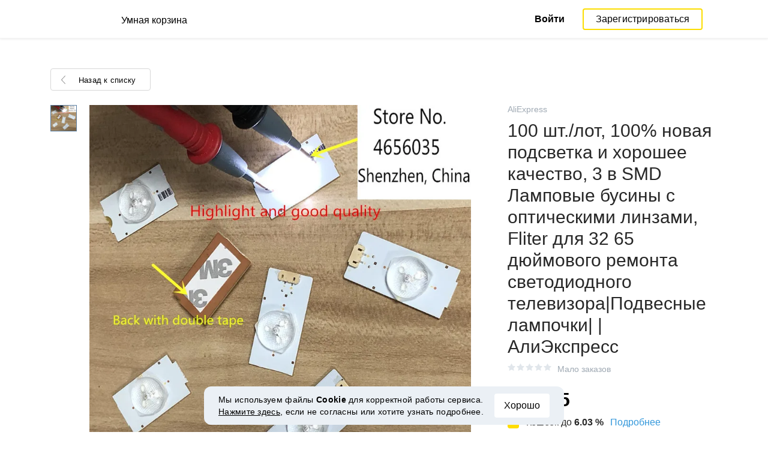

--- FILE ---
content_type: text/html; charset=UTF-8
request_url: https://smartcart.megabonus.com/item/17694640
body_size: 84578
content:
<!DOCTYPE html>
<html lang="ru">
<head>
    <meta charset="UTF-8">
    <meta name="viewport" content="initial-scale=1, maximum-scale=1, width=device-width, user-scalable=no"/>

    <meta name="format-detection" content="telephone=no">
    <meta name="msapplication-TileColor" content="#fcdd00">
    <meta name="msapplication-config" content="/browserconfig.xml">
    <meta name="theme-color" content="#fcdd00">

    <meta name="csrf-token" content="q4pz6F7mDRobQxH3fFSvi5p7n3Saca1rypjuDOW4">

            <meta name="description" content="100 шт./лот, 100% новая подсветка и хорошее качество, 3 в SMD Ламповые бусины с оптическими линзами, Fliter для 32 65 дюймового ремонта светодиодного телевизора|Подвесные лампочки| | АлиЭкспресс. Последняя цена: 24.85 USD. Отслеживание цен в AliExpress.">
    
    
            <title>Купить дешево 100 шт./лот, 100% новая подсветка и хорошее качество, 3 в SMD Ламповые бусины с оптическими линзами, Fliter для 32 65 дюймового ремонта светодиодного телевизора|Подвесные лампочки|  | АлиЭкспресс</title>
    
    <meta property="og:url" content="https://smartcart.megabonus.com/item/17694640">
    


    <link rel="shortcut icon" href="/favicon.ico" type="image/x-icon">
    <link rel="icon" href="/favicon.svg" type="image/svg+xml">

    <link rel="chrome-webstore-item" href="https://chrome.google.com/webstore/detail/dbfipcjecamggjfabeaclacjoohfjhhn">

    <script src="https://ajax.googleapis.com/ajax/libs/jquery/1.11.3/jquery.min.js"></script>
    <link rel="stylesheet" href="/css/app.css?id=af1f856d1505c19060d8">
    <script type="text/javascript" src="/js/bundle.js?id=befc6bdcddf27250a35b"></script>
    <link rel="stylesheet" type="text/css" href="https://megabonus.com/css/user/jquery.jscrollpane.css">

    <link rel="stylesheet" href="https://megabonus.com/css/header.css?v7">
    <script type="text/javascript" src="https://megabonus.com/scripts/header.js?v9"></script>


    <script type="text/javascript" src="https://megabonus.com/scripts/user/jquery.smartbanner.js"></script>
    <link rel="stylesheet" href="https://megabonus.com/css/user/jquery.smartbanner.css" type="text/css"
          media="screen">

    <!-- Start SmartBanner configuration -->
    <meta name="smartbanner:title" content="Следи за ценой товаров с Мегабонус">
    <meta name="smartbanner:author" content="">
    <meta name="smartbanner:price" content="">
    <meta name="smartbanner:price-suffix-apple" content="">
    <meta name="smartbanner:price-suffix-google" content="">
    <meta name="smartbanner:icon-apple" content="https://cdn.megabonus.com/images/smartcart/smartbanner-ios.png">
    <meta name="smartbanner:icon-google" content="https://cdn.megabonus.com/images/smartcart/smartbanner-android.png">
    <meta name="smartbanner:button-app" content="smartcart://app">
    <meta name="smartbanner:button-apple" content="<i class='icon icon-appleinc'></i>Скачать для IPhone">
    <meta name="smartbanner:button-google" content="<i class='icon icon-android'></i>Скачать для Android">
    <meta name="smartbanner:button-url-apple"
          content="https://itunes.apple.com/us/app/megabonus-smartcart/id1455977225?l=ru&ls=1&mt=8">
    <meta name="smartbanner:button-url-google"
          content="https://play.google.com/store/apps/details?id=com.alibonus.smartcart">
    <meta name="smartbanner:enabled-platforms" content="android,ios">
    <meta name="smartbanner:hide-ttl" content="86400000"> <!-- 1000 * 60 * 60 * 24 // 24h -->

    <!-- End SmartBanner configuration -->

    
            <!-- Yandex.Metrika counter -->
<script type="text/javascript" >
    (function(m,e,t,r,i,k,a){m[i]=m[i]||function(){(m[i].a=m[i].a||[]).push(arguments)};
        m[i].l=1*new Date();
        for (var j = 0; j < document.scripts.length; j++) {if (document.scripts[j].src === r) { return; }}
        k=e.createElement(t),a=e.getElementsByTagName(t)[0],k.async=1,k.src=r,a.parentNode.insertBefore(k,a)})
    (window, document, "script", "https://cdn.jsdelivr.net/npm/yandex-metrica-watch/tag.js", "ym");

    ym(37456880, "init", {
        clickmap:true,
        trackLinks:true,
        accurateTrackBounce:true,
        webvisor:true
    });

    let yaCounter = {};
    yaCounter.reachGoal = function (targetName) {
        ym(37456880, 'reachGoal', targetName);
    }

</script>
<noscript><div><img src="https://mc.yandex.ru/watch/37456880" style="position:absolute; left:-9999px;" alt="" /></div></noscript>
<!-- /Yandex.Metrika counter -->

<!-- Global site tag (gtag.js) - Google Analytics -->
<script>
    window.dataLayer = window.dataLayer || [];

    function gtag() {
        dataLayer.push(arguments);
    }

    gtag('js', new Date());

    gtag('config', 'G-53X2ZL5E07');
    //todo удалить второй конфиг после 1 июня 2023 года (MEG-12122)
    if (1) {
        gtag('config', 'UA-77989466-13');
    }
</script>

<!-- /Yandex.Metrika counter -->

<script>

    $(document).ready(function () {
        setTimeout(sendEvents, 200);
    });


    function sendEvents() {

        // feed page
        if (document.location.href.indexOf('/feed') !== -1) {
            $(document).on('click', '.collections-feed__collections-block .collection-card', function (e) {
                let collId = $(e.target).closest('a').attr('data-id');
                gtag('event', 'collection click', {
                    'event_category': 'feed',
                    'event_label': collId
                });
            });
        }

        // collection page
        if (document.location.href.indexOf('/collection/') !== -1) {
            $(document)
                .on('click', '.add-collection .yellow-btn', function (e) {
                                    })
                .on('click', '.open-collection .head-block .social-friends a', function (e) {
                    let social = $(e.target).closest('a').attr('class');
                    
                })
                .on('click', '.open-collection .collection-buttons-block .yellow-bordered-btn', function (e) {
                    let itemId = $(e.target).closest('.item').attr('data-sa_id');
                    
                })
                .on('click', '.open-collection .collection-buttons-block .yellow-btn', function (e) {

                    let itemId = $(e.target).closest('.item').attr('data-sa_id');
                    
                })
                .on('click', '.open-collection .items-div .item', function (e) {

                    let itemId = $(e.target).closest('.item').attr('data-sa_id');
                    
                })
        }
    }
</script>
    
    <link rel="alternate" href="https://smartcart.megabonus.com/es/item/17694640" hreflang="es-ES"><link rel="alternate" href="https://smartcart.megabonus.com/en/item/17694640" hreflang="en-US"><link rel="alternate" href="https://smartcart.megabonus.com/pt/item/17694640" hreflang="pt-PT"><link rel="alternate" href="https://smartcart.megabonus.com/item/17694640" hreflang="ru-RU"><link rel="canonical" href="https://smartcart.megabonus.com/item/17694640">
    <script>
        var trackedItemsLang = {"follow_the_cost":"\u0414\u043e\u0431\u0430\u0432\u043b\u044f\u0439 \u0442\u043e\u0432\u0430\u0440\u044b \u0432 \u043a\u043e\u043b\u043b\u0435\u043a\u0446\u0438\u0438","insert_link":"\u0421\u043e\u0445\u0440\u0430\u043d\u044f\u0439\u0442\u0435 \u0442\u043e\u0432\u0430\u0440\u044b, \u0447\u0442\u043e\u0431\u044b \u043d\u0435 \u043f\u043e\u0442\u0435\u0440\u044f\u0442\u044c, \u0438 \u0441\u043e\u0437\u0434\u0430\u0432\u0430\u0439\u0442\u0435 \u0438\u0437 \u043d\u0438\u0445 \u0432\u0430\u0448\u0438 \u0438\u043d\u0434\u0438\u0432\u0438\u0434\u0443\u0430\u043b\u044c\u043d\u044b\u0435 \u043a\u043e\u043b\u043b\u0435\u043a\u0446\u0438\u0438","insert_link_placeholder":"\u0412\u0441\u0442\u0430\u0432\u044c\u0442\u0435 \u0441\u0441\u044b\u043b\u043a\u0443 \u043d\u0430 \u0442\u043e\u0432\u0430\u0440","start_track":"\u0414\u043e\u0431\u0430\u0432\u0438\u0442\u044c \u0442\u043e\u0432\u0430\u0440","no_tracked_items":"\u041f\u043e\u043a\u0430 \u0432\u044b \u043d\u0435 \u0441\u043b\u0435\u0434\u0438\u0442\u0435 \u0437\u0430 \u0446\u0435\u043d\u043e\u0439 \u043d\u0430 \u0442\u043e\u0432\u0430\u0440\u044b.","how_track":" <a href=\"https:\/\/help-ru.megabonus.com\/article\/333-kak-otsledit-cenu\" rel=\"noopener noreferrer\" target=\"_blank\">\u041a\u0430\u043a \u043e\u0442\u0441\u043b\u0435\u0436\u0438\u0432\u0430\u0442\u044c \u0446\u0435\u043d\u0443 \u0442\u043e\u0432\u0430\u0440\u0430?<\/a>","empty_link":"\u0412\u0441\u0442\u0430\u0432\u044c\u0442\u0435 \u0441\u0441\u044b\u043b\u043a\u0443 \u043d\u0430 \u0441\u0442\u0440\u0430\u043d\u0438\u0446\u0443 \u0442\u043e\u0432\u0430\u0440\u0430 \u0432 \u0438\u043d\u0442\u0435\u0440\u043d\u0435\u0442-\u043c\u0430\u0433\u0430\u0437\u0438\u043d\u0435.","add_tags":"\u0414\u043e\u0431\u0430\u0432\u043b\u044f\u0439\u0442\u0435 \u0442\u0435\u0433\u0438 \u043a \u043e\u0442\u0441\u043b\u0435\u0436\u0438\u0432\u0430\u0435\u043c\u044b\u043c \u0442\u043e\u0432\u0430\u0440\u0430\u043c \u0434\u043b\u044f \u0443\u0434\u043e\u0431\u0441\u0442\u0432\u0430 \u0444\u0438\u043b\u044c\u0442\u0440\u0430\u0446\u0438\u0438. <a href=\"https:\/\/help-ru.megabonus.com\/article\/402-kak-dobavit-tag\" rel=\"noopener noreferrer\" target=\"_blank\">\u041a\u0430\u043a \u0434\u043e\u0431\u0430\u0432\u0438\u0442\u044c \u0442\u0435\u0433?<\/a>","sort_by":"\u0421\u043e\u0440\u0442\u0438\u0440\u043e\u0432\u0430\u0442\u044c:","by_create_date":"\u041f\u043e \u0434\u0430\u0442\u0435 \u0434\u043e\u0431\u0430\u0432\u043b\u0435\u043d\u0438\u044f","by_price_down":"\u041f\u043e \u0443\u043c\u0435\u043d\u044c\u0448\u0435\u043d\u043d\u043e\u0439 \u0446\u0435\u043d\u0435","by_price_up":"\u041f\u043e \u0443\u0432\u0435\u043b\u0438\u0447\u0435\u043d\u043d\u043e\u0439 \u0446\u0435\u043d\u0435","all_shops":"\u0412\u0441\u0435 \u043c\u0430\u0433\u0430\u0437\u0438\u043d\u044b","error_wrong_shop_title":"\u0426\u0435\u043d\u0443 \u043d\u0435 \u043e\u0442\u0441\u043b\u0435\u0434\u0438\u0442\u044c","error_wrong_shop":"\u041a \u0441\u043e\u0436\u0430\u043b\u0435\u043d\u0438\u044e, \u043c\u044b \u043d\u0435 \u043c\u043e\u0436\u0435\u043c \u043e\u0442\u0441\u043b\u0435\u0434\u0438\u0442\u044c \u0446\u0435\u043d\u0443 \u043d\u0430 \u0442\u043e\u0432\u0430\u0440 \u0432 \u044d\u0442\u043e\u043c \u043c\u0430\u0433\u0430\u0437\u0438\u043d\u0435.","error_wrong_purchase_title":"\u0422\u043e\u0432\u0430\u0440 \u043d\u0435 \u043d\u0430\u0439\u0434\u0435\u043d","error_wrong_purchase":"\u041a \u0441\u043e\u0436\u0430\u043b\u0435\u043d\u0438\u044e, \u043c\u044b \u043d\u0435 \u043d\u0430\u0448\u043b\u0438 \u0442\u043e\u0432\u0430\u0440 \u043f\u043e \u0434\u0430\u043d\u043d\u043e\u0439 \u0441\u0441\u044b\u043b\u043a\u0435. \u0423\u0431\u0435\u0434\u0438\u0442\u0435\u0441\u044c, \u0447\u0442\u043e \u0432\u0441\u0442\u0430\u0432\u043b\u044f\u0435\u0442\u0435 \u0441\u0441\u044b\u043b\u043a\u0443 \u043d\u0430 \u0441\u0442\u0440\u0430\u043d\u0438\u0446\u0443 \u043a\u043e\u043d\u043a\u0440\u0435\u0442\u043d\u043e\u0433\u043e \u0442\u043e\u0432\u0430\u0440\u0430.","success_purchase_added_title":"\u0422\u043e\u0432\u0430\u0440 \u0434\u043e\u0431\u0430\u0432\u043b\u0435\u043d \u0432 \u043e\u0442\u0441\u043b\u0435\u0436\u0438\u0432\u0430\u0435\u043c\u044b\u0435 ","success_purchase_added":"\u041c\u044b \u0441\u043e\u043e\u0431\u0449\u0438\u043c \u0432\u0430\u043c, \u043a\u043e\u0433\u0434\u0430 \u0446\u0435\u043d\u0430 \u043d\u0430 \u0442\u043e\u0432\u0430\u0440 \u0441\u043d\u0438\u0437\u0438\u0442\u0441\u044f.","stop_track_purchase":"\u041f\u0435\u0440\u0435\u0441\u0442\u0430\u0442\u044c \u043e\u0442\u0441\u043b\u0435\u0436\u0438\u0432\u0430\u0442\u044c \u0446\u0435\u043d\u0443 \u0442\u043e\u0432\u0430\u0440\u0430?","do_not_track":"\u041d\u0435 \u043e\u0442\u0441\u043b\u0435\u0436\u0438\u0432\u0430\u0442\u044c","cancel":"\u041e\u0442\u043c\u0435\u043d\u0438\u0442\u044c","completed_tracking":"\u0417\u0430\u0432\u0435\u0440\u0448\u0435\u043d\u043d\u044b\u0435 \u043e\u0442\u0441\u043b\u0435\u0436\u0438\u0432\u0430\u043d\u0438\u044f","deleted_orders":"\u0423\u0434\u0430\u043b\u0435\u043d\u043d\u044b\u0435 \u0442\u043e\u0432\u0430\u0440\u044b","tags":"\u0422\u0435\u0433\u0438:","no_tags":"\u0414\u043b\u044f \u0434\u0430\u043d\u043d\u044b\u0445 \u0442\u043e\u0432\u0430\u0440\u043e\u0432 \u0442\u0435\u0433\u0438 \u043d\u0435 \u0443\u043a\u0430\u0437\u0430\u043d\u044b.","no_not_tracked_items":"\u0423 \u0432\u0430\u0441 \u043d\u0435\u0442 \u0437\u0430\u0432\u0435\u0440\u0448\u0435\u043d\u043d\u044b\u0445 \u0442\u043e\u0432\u0430\u0440\u043e\u0432.","no_deleted_items":"\u0423 \u0432\u0430\u0441 \u043d\u0435\u0442 \u0443\u0434\u0430\u043b\u0435\u043d\u043d\u044b\u0445 \u0442\u043e\u0432\u0430\u0440\u043e\u0432.","search_input_placeholder":"\u041d\u0430\u0439\u0442\u0438 \u0442\u043e\u0432\u0430\u0440","empty_feed":"\u041c\u044b \u043d\u0435 \u043d\u0430\u0448\u043b\u0438 \u0442\u043e\u0432\u0430\u0440\u044b \u0441 \u0442\u0430\u043a\u0438\u043c \u043d\u0430\u0437\u0432\u0430\u043d\u0438\u0435\u043c.","order_is_not_exist":"\u0422\u043e\u0432\u0430\u0440 \u0438\u0441\u0447\u0435\u0437 \u0438\u0437 \u043c\u0430\u0433\u0430\u0437\u0438\u043d\u0430","default_collection_orders":"\u0422\u043e\u0432\u0430\u0440\u044b \u0432\u043d\u0435 \u043a\u043e\u043b\u043b\u0435\u043a\u0446\u0438\u0439","delete_collection":"\u0423\u0434\u0430\u043b\u0438\u0442\u044c \u043a\u043e\u043b\u043b\u0435\u043a\u0446\u0438\u044e","collection_shop_filter":"\u0424\u0438\u043b\u044c\u0442\u0440\u044b \u043f\u043e \u043c\u0430\u0433\u0430\u0437\u0438\u043d\u0430\u043c","collection_sort":"\u0421\u043e\u0440\u0442\u0438\u0440\u043e\u0432\u043a\u0430","change_name_tooltip":"\u0420\u0435\u0434\u0430\u043a\u0442\u0438\u0440\u043e\u0432\u0430\u0442\u044c \u043d\u0430\u0437\u0432\u0430\u043d\u0438\u0435","collection_access":"\u041d\u0430\u0441\u0442\u0440\u043e\u0439\u043a\u0438 \u0434\u043e\u0441\u0442\u0443\u043f\u0430","collection_access_description":"\u0412\u044b \u043c\u043e\u0436\u0435\u0442\u0435 \u043e\u0442\u043a\u0440\u044b\u0442\u044c \u0441\u0432\u043e\u044e \u043a\u043e\u043b\u043b\u0435\u043a\u0446\u0438\u044e \u043f\u043e \u0441\u0441\u044b\u043b\u043a\u0435 \u0438\u043b\u0438 \u043f\u043e\u0434\u0435\u043b\u0438\u0442\u044c\u0441\u044f \u0435\u044e \u0441 \u0434\u0440\u0443\u0437\u044c\u044f\u043c\u0438 \u0432 \u0441\u043e\u0446. \u0441\u0435\u0442\u044f\u0445.","collection_access_attention":"<b>\u0412\u043d\u0438\u043c\u0430\u043d\u0438\u0435<\/b>, \u043f\u0440\u0438 \u043e\u0442\u043a\u0440\u044b\u0442\u0438\u0438 \u0434\u043e\u0441\u0442\u0443\u043f\u0430 \u043a \u043a\u043e\u043b\u043b\u0435\u043a\u0446\u0438\u0438, \u0432\u0430\u0448\u0438 \u0442\u043e\u0432\u0430\u0440\u044b \u0438 \u0442\u0435\u0433\u0438 \u0438\u0437 \u044d\u0442\u043e\u0439 \u043a\u043e\u043b\u043b\u0435\u043a\u0446\u0438\u0438, \u0430 \u0442\u0430\u043a \u0436\u0435 \u0432\u0441\u0435 \u0438\u0437\u043c\u0435\u043d\u0435\u043d\u0438\u044f \u0432 \u044d\u0442\u043e\u0439 \u043a\u043e\u043b\u043b\u0435\u043a\u0446\u0438\u0438, \u0431\u0443\u0434\u0443\u0442 \u0432\u0438\u0434\u043d\u044b \u0434\u0440\u0443\u0433\u0438\u043c \u043f\u043e\u043b\u044c\u0437\u043e\u0432\u0430\u0442\u0435\u043b\u044f\u043c, \u043e\u0431\u043b\u0430\u0434\u0430\u044e\u0449\u0438\u043c \u0441\u0441\u044b\u043b\u043a\u043e\u0439 \u043d\u0430 \u044d\u0442\u0443 \u043a\u043e\u043b\u043b\u0435\u043a\u0446\u0438\u044e.","collection_access_action_descriptor":"\u041e\u0442\u043a\u0440\u044b\u0442\u044c \u0434\u043e\u0441\u0442\u0443\u043f \u043a \u043a\u043e\u043b\u043b\u0435\u043a\u0446\u0438\u0438","share_collection":"\u041f\u043e\u0434\u0435\u043b\u0438\u0442\u044c\u0441\u044f \u043a\u043e\u043b\u043b\u0435\u043a\u0446\u0438\u0435\u0439 \u0441 \u043f\u043e\u043c\u043e\u0449\u044c\u044e:","copy_link":"\u0421\u043a\u043e\u043f\u0438\u0440\u043e\u0432\u0430\u0442\u044c","delete_attention":"<b>\u0412\u043d\u0438\u043c\u0430\u043d\u0438\u0435!<\/b> \u0415\u0441\u043b\u0438 \u0432\u044b \u043e\u0442\u043a\u0440\u044b\u0432\u0430\u043b\u0438 \u0434\u043e\u0441\u0442\u0443\u043f \u043a \u044d\u0442\u043e\u0439 \u043a\u043e\u043b\u043b\u0435\u043a\u0446\u0438\u0438, \u0442\u043e \u043f\u043e\u0441\u043b\u0435 \u0443\u0434\u0430\u043b\u0435\u043d\u0438\u044f, \u0434\u043e\u0441\u0442\u0443\u043f \u043a \u043a\u043e\u043b\u043b\u0435\u043a\u0446\u0438\u0438 \u0431\u0443\u0434\u0435\u0442 \u0437\u0430\u043a\u0440\u044b\u0442.","delete_with_items":"\u0423\u0434\u0430\u043b\u0438\u0442\u044c \u0432\u043c\u0435\u0441\u0442\u0435 \u0441 \u0442\u043e\u0432\u0430\u0440\u0430\u043c \u0438\u0437 \u044d\u0442\u043e\u0439 \u043a\u043e\u043b\u043b\u0435\u043a\u0446\u0438\u0438","cancel_delete":"\u041e\u0442\u043c\u0435\u043d\u0430","collection_share_title":"\u0422\u043e\u043b\u044c\u043a\u043e \u0433\u043b\u044f\u043d\u044c\u0442\u0435 \u043d\u0430 \u043c\u043e\u044e \u043a\u043e\u043b\u043b\u0435\u043a\u0446\u0438\u044e \u0445\u043e\u0442\u0435\u043b\u043e\u043a ","link_copied":"\u0421\u0441\u044b\u043b\u043a\u0430 \u0441\u043a\u043e\u043f\u0438\u0440\u043e\u0432\u0430\u043d\u0430","create_collection":"\u0421\u043e\u0437\u0434\u0430\u0442\u044c \u043a\u043e\u043b\u043b\u0435\u043a\u0446\u0438\u044e","item_settings":"\u041d\u0430\u0441\u0442\u0440\u043e\u0439\u043a\u0438 \u0442\u043e\u0432\u0430\u0440\u0430","copy_item":"\u0414\u0443\u0431\u043b\u0438\u0440\u043e\u0432\u0430\u0442\u044c \u0442\u043e\u0432\u0430\u0440","delete_item_from_collection":"\u0423\u0431\u0440\u0430\u0442\u044c \u0438\u0437 \u043a\u043e\u043b\u043b\u0435\u043a\u0446\u0438\u0438","delete_item":"\u0423\u0434\u0430\u043b\u0438\u0442\u044c","":""};
    </script>
    <!--[if !IE]><!-->
    <script src="https://cdn.polyfill.io/v2/polyfill.min.js"></script><!--<![endif]-->
    <!--[if !IE]><!-->
    <script>

        // https://tc39.github.io/ecma262/#sec-array.prototype.find
        if (!Array.prototype.find) {
            Object.defineProperty(Array.prototype, 'find', {
                value: function (predicate) {
                    // 1. Let O be ? ToObject(this value).
                    if (this == null) {
                        throw new TypeError('"this" is null or not defined');
                    }

                    var o = Object(this);

                    // 2. Let len be ? ToLength(? Get(O, "length")).
                    var len = o.length >>> 0;

                    // 3. If IsCallable(predicate) is false, throw a TypeError exception.
                    if (typeof predicate !== 'function') {
                        throw new TypeError('predicate must be a function');
                    }

                    // 4. If thisArg was supplied, let T be thisArg; else let T be undefined.
                    var thisArg = arguments[1];

                    // 5. Let k be 0.
                    var k = 0;

                    // 6. Repeat, while k < len
                    while (k < len) {
                        // a. Let Pk be ! ToString(k).
                        // b. Let kValue be ? Get(O, Pk).
                        // c. Let testResult be ToBoolean(? Call(predicate, T, « kValue, k, O »)).
                        // d. If testResult is true, return kValue.
                        var kValue = o[k];
                        if (predicate.call(thisArg, kValue, k, o)) {
                            return kValue;
                        }
                        // e. Increase k by 1.
                        k++;
                    }

                    // 7. Return undefined.
                    return undefined;
                }
            });
        }
    </script>
    <!--<![endif]-->

            <script src="https://yastatic.net/pcode/adfox/loader.js" crossorigin="anonymous"></script>
    
            <script type="application/ld+json">
    {
      "@context": "https://schema.org/",
      "@type": "Product",
      "name": "100 шт./лот, 100% новая подсветка и хорошее качество, 3 в SMD Ламповые бусины с оптическими линзами, Fliter для 32 65 дюймового ремонта светодиодного телевизора|Подвесные лампочки|   | АлиЭкспресс",
      "image": ["https://ae01.alicdn.com/kf/HTB1O7riaeP2gK0jSZFoq6yuIVXa8/100-100-3-SMD.jpg"],
      "description": "",
      "brand": {
        "@type": "Brand",
        "name": "AliExpress"
      },
      
        "offers": {
          "@type": "Offer",
          "url": "https://smartcart.megabonus.com/item/17694640",
        "priceCurrency": "USD",
        "price": "24.85"
      }
    }







    </script>
    </head>
<body>

<div id="wrapper" class="wrapper">
    <header id="header">
    <div class="header-fixed-block">
        <div class="header-top not-auth">
            <div class="logotip">

                                <a class="logo_mb" href="/ru"><span
                        class="logo_img ru"></span>
                    <span>Умная корзина</span></a>
                <a class="logo_mb_small" href="/ru"><span
                        class="logo_img"></span>
                    <span>Умная корзина</span></a>
            </div>

                            <div class="auth-wrap">
                    <a href="https://auth.megabonus.com?redirect_url=https%3A%2F%2Fsmartcart.megabonus.com%2Fitem%2F17694640&amp;project_name=smartcart&amp;device=website" class="sign_in">Войти</a>
<a href="https://auth.megabonus.com/register?redirect_url=https%3A%2F%2Fsmartcart.megabonus.com%2Fitem%2F17694640&amp;project_name=smartcart&amp;device=website" class="sign_up">Зарегистрироваться</a>
                    <div class="projects">
    <span class="projects_icon"></span>
    <div class="mb_projects">
        <div class='mb_projects--close'>
            <img src="https://cdn.megabonus.com/images/close-cross-popup-grey.svg" alt="close"/>
        </div>
        <div class="project_banner">
        <ul class="slides">
            <li class="slide showing">
                <a target="_blank" href="https://megabonus.com/extension_tab" style="display: block; width: 100%;">
                    <div class='megatab-slide'>
                        <i class="our-badge our-badge_new">Новое</i>
                        <h4 class='megatab-slide__title'>Мегабонус Вкладка</h4>
                        <p class='megatab-slide__description'>Расширение от Мегабонус<br/>для быстрой работы в интернете</p>
                        <div class='megatab-slide__img-wrapper'>
                            <div class='megatab-slide__img'>
                                <img src="https://cdn.megabonus.com/images/header/banner/megatabSlide_ru.png" alt="Мегабонус Вкладка"/>
                            </div>
                        </div>
                    </div>
                </a>
            </li>
        </ul>








    </div>
        <div class='mb_projects__block'>
            <a href="https://megabonus.com" class="project_cashback">
                <span class="project_img"></span>
                <span class="project_title">Кэшбэк-сервис<br>«Мегабонус»</span>
            </a>
            <a href="https://reviews.megabonus.com" class="project_reviews">
                <span class="project_img"></span>
                <span class="project_title">Обзоры<br>товаров</span>
            </a>
            <a href="https://smartcart.megabonus.com" class="project_cart active">
                <span class="project_img"></span>
                <span class="project_title">Умная<br>корзина</span>
            </a>
            <a href="https://parcel.megabonus.com" class="project_parcel">
                <span class="project_img"></span>
                <span class="project_title">Отслеживание посылок</span>
            </a>
            <a href="https://travel.megabonus.com"
               class="project_travel">
                <span class="project_img"></span>
                <span class="project_title">«Мегабонус»<br>Путешествия</span>
            </a>
        </div>
    </div>
</div>
                </div>
            
                    </div>
            </div>
</header>
    <div class="content">
        
    
    <script>
        window.STORE_DATA = {"megabonusLink":"https:\/\/megabonus.com","userCollections":null,"deletedItems":[],"user":{"country":"US"},"locale":{"lang":"ru","data":{"itemCard":{"descriptionTitle":"Описание","characteristicsTitle":"Характеристики","seeAllCharacteristics":"Все характеристики","collapseCharacteristics":"Свернуть характеристики","moreInfo":"Подробнее","cashbackUpTo":"Кэшбэк до","goToShop":"В магазин","goToShopWithCashback":"Купить с кэшбэком","one_review":"отзыв","two_reviews":"отзыва","many_reviews":"отзывов","satisfied_users":"довольных покупателей","similarItemsTitle":"Похожие товары","cashbackTooltip":"Кэшбэк доступен только зарегистрированным пользователям. Хотите <a>зарегистрироваться<\/a>?","short_months":{"short_month_1":"Янв","short_month_2":"Фев","short_month_3":"Мар","short_month_4":"Апр","short_month_5":"Май","short_month_6":"Июн","short_month_7":"Июл","short_month_8":"Авг","short_month_9":"Сен","short_month_10":"Окт","short_month_11":"Ноя","short_month_12":"Дек"},"full_months":{"short_month_1":"Января","short_month_2":"Февраля","short_month_3":"Марта","short_month_4":"Апреля","short_month_5":"Мая","short_month_6":"Июня","short_month_7":"Июля","short_month_8":"Августа","short_month_9":"Сентября","short_month_10":"Октября","short_month_11":"Ноября","short_month_12":"Декабря"},"price_dynamic":"Динамика цены","price_dynamic_empty":"Извините, пока у нас недостаточно данных об изменении цены на этот товар для построения графика.","item_become_cheaper":"Сейчас дешевле, чем обычно, на","item_become_more_expensive":"Сейчас дороже, чем обычно, на","follow_price":{"text_follow":"Хотите узнать когда цена на этот товар снизится? Нажмите «Следить за ценой» и мы сообщим вам!","text_unfollow":"Вы следите за ценой этого товара. Мы сообщим вам, когда цена на него снизится.","btn_follow":"Следить за ценой","btn_unfollow":"Прекратить следить"},"chart_tooltip":{"item_become_cheaper":"Сейчас дешевле на","item_become_more_expensive":"Сейчас дороже на","same_price":"Сейчас цена такая же"},"item_of_items":"из","add_to_collection_tooltip":"Сохранить этот товар в коллекцию"},"backButtonBlockComponent":{"text":"Назад к списку"},"badgesBlockComponent":{"one_coupon":"промокод","two_coupons":"промокода","many_coupons":"промокодов","promotion_title":"Участвует в распродаже «%name»","badges":{"discount":"Акции и скидки при покупке","free_delivery":"Есть бесплатная доставка","gift":"Подарок при покупке"}},"goodsComponent":{"one_order":"заказ","two_orders":"заказа","many_orders":"заказов","one_review":"отзыв","two_reviews":"отзыва","many_reviews":"отзывов","few_orders":"Мало заказов","with_cashback":"+ Кэшбэк до"},"trackedItems":{"addPurchase":{"title":"Добавляй товары в коллекции","description":"Сохраняйте товары, чтобы не потерять, и создавайте из них ваши индивидуальные коллекции","placeholder":"Вставьте ссылку на товар","btnText":"Добавить товар","emptyLink":"Вставьте ссылку на страницу товара в интернет-магазине. <a href=\"https:\/\/help-ru.megabonus.com\/article\/333-kak-otsledit-cenu\" rel=\"noopener noreferrer\" target=\"_blank\">Как отслеживать цену товара?<\/a>"},"newOpenedCollectionsBlock":{"title":"вам могут понравиться","subtitle":"Новые открытые коллекции","amount":"Более 2 тысяч открытых коллекций","seeMoreCollections":"Все коллекции","defCard":{"title":"Создавай коллекции","description":"Сохраняй товары из разных магазинов, чтобы не потерять, и собирай из них коллекции.","btn":"Подробнее"}},"userCollectionsBlock":{"openCollection":"Открыть коллекцию","addTag":"Добавляйте теги к отслеживаемым товарам для удобства фильтрации. <a href=\"https:\/\/help-ru.megabonus.com\/article\/402-kak-dobavit-tag\" rel=\"noopener noreferrer\" target=\"_blank\">Как добавить тег?<\/a>","tags":"Теги:","shareTitle":"Поделиться открытой коллекцией","shareTitleDisabled":{"start":"Чтобы поделиться коллекцией, нужно","link":" Открыть коллекцию","end":" в настройках."},"shareTitleDisabledFull":"Чтобы поделиться коллекцией, нужно открыть коллекцию в настройках.","copyLink":"Скопировать ссылку на коллекцию","linkCopied":"Ссылка скопирована","shareText":"Моя коллекция товаров \"%name\".","collectionSettings":"Настройки коллекции","deleteCollection":"Удалить коллекцию","defaultColName":"Название коллекции","openedCollectionTooltip":"Коллекция открыта","collectionActions":"Действия с коллекцией","openColTip":{"title":"Открывайте коллекции","text":"Другие пользователи смогут сохранять и покупать товары из ваших коллекций."},"card":{"moveItem":"Переместить товар","duplicate":"Дублировать","removeFromCollection":"Убрать из коллекции","delete":"Удалить","createCollection":"Создать новую коллекцию","tip":{"title":"Добавить в коллекцию","text":"Распределяйте товары в коллекции по темам. Например: «Все для дома и дачи»"}},"colSettings":{"title":"Настройки коллекции","nameTitle":"Название коллекции","titlePlaceholder":"Введите название","descriptionPlaceholder":"Расскажите пару слов о вашей коллекции","descriptionTitle":"Описание коллекции","locked":"Закрытая коллекция","opened":"Открытая коллекция","lockedTooltip":"Открывайте коллекции, чтобы их увидели другие пользователи. Тогда они смогут сохранять и покупать товары из ваших коллекций.","openedTooltip":"Коллекция будет видна другим пользователям и доступна для сохранения и покупки товаров из вашей коллекции.","back":"Назад","save":"Сохранить","create":"Создать коллекцию","toShowInFeed":"Добавьте 4 и более товаров в коллекцию, чтобы она появилась на главной странице сайта и в мобильном приложении «Мегабонус» Кэшбэк-сервис."},"deleteCollectionModal":{"title":"Удалить коллекцию","attention":"<b>Внимание!<\/b> Если вы открывали доступ к этой коллекции, то после удаления доступ к коллекции будет закрыт.","deleteWithItems":"Удалить вместе с товарами из этой коллекции","deleteBtn":"Удалить коллекцию","cancelBtn":"Отмена"},"deleteItemModal":{"stopTrackPurchase":"Перестать отслеживать цену товара?","doNotTrack":"Не отслеживать","cancel":"Отмена"}}},"photoGallery":{"back_btn_text":"Назад к товару","title":"Фото покупателей"},"sellerInfo":{"goodTitle":"Надежный продавец","middleTitle":"Будьте внимательны","badTitle":"Не надежный продавец","goodRates":"Положительных отзывов:","badRates":"Отрицательных отзывов:","inAli":"Продает на AliExpress:","complianceWithDescription":"Соответствие товаров описанию:","deliverySpeed":"Скорость доставки:","sellerSociability":"Общительность продавца:","oneYear":"год","twoYears":"года","manyYears":"лет","lessThanAYear":"менее года","sellerName":"Название:","item_of_items":"из"},"productReviews":{"title":"Отзывы о товаре","commonRate":{"title":"Общая оценка товара","addReview":"Написать отзыв"},"showMore":"Показать больше","noReviews":"Об этом товаре еще нет отзывов. Если вы покупали этот товар, станьте первым, кто поделится своими впечатлениями о нем!","addReviewModal":{"title":"Отзыв о товаре","rateTitle":"Оцените товар","commentTitle":"Напишите комментарий","photoTitle":"Прикрепите фото товара","cancelBtn":"Назад","submitBtm":"Отправить","imgSizeError":"Превышен размер загружаемого файла. Загрузите файл до 3мб.","imgFormatError":"Недопустимый формат файла. Допустимые разрешения: jpg, jpeg, png, tiff, JPEG 2000 (или jp2), bmp."},"reviewItem":{"isUseful":"Отзыв помог?","today":"Сегодня"}}}},"similarItems":[{"id":17695271,"link":"https:\/\/aliexpress.com\/item\/4000639626084.html","link_hash":"3219514f63b5d3d5a38d72a1c60c0ddc","link_slug":null,"img":"https:\/\/ae01.alicdn.com\/kf\/H0e11c261132f4823a8522edc35f26dca5\/5.jpg","img_is_cropped":0,"images":"[]","title":"5 м\/компл. края машинной двери резиновая царапин анти столкновение с защитой от царапин автомобильное резиновое уплотнение для дверей полоски Стикеры уплотнение Лидер продаж|Шпатлевки, клеи и герметики|   | АлиЭкспресс","description":"","category":null,"brand":null,"characteristics":null,"orders_count":null,"reviews_count":null,"rating":null,"our_rating":null,"seller_id":null,"parser_shop_id":0,"metacommerce_id":"","bad_link":0,"updated_at":"2022-05-28 00:41:34","created_at":"2020-06-17 14:27:01","offer_id":463,"offer_name":"AliExpress","shop_id":4507,"price":8.96,"currency":"USD","parse_enable":0,"country":"RU","currency_data":{"code":"USD","symbol":"$"},"shop":{"id":4507,"active_offer_id":463,"link":"\/shop\/aliexpress","offer_percent":"9.00","offer_percent_currency":"%","user_max_percent_mult":"0.6700","active":"active","percentage_of_category_list_json":"{\"13431\":\"3%\",\"13439\":\"9%\",\"13444\":\"9%\",\"13445\":\"7%\",\"13466\":\"3%\",\"16193\":\"1%\"}"},"userMaxPercent":6.03,"offer_percent_currency":"%"},{"id":17694516,"link":"https:\/\/aliexpress.com\/item\/33021540700.html","link_hash":"1dcda0075de161ddd46b227dacd4b4df","link_slug":null,"img":"https:\/\/ae01.alicdn.com\/kf\/HTB1D98IX.CF3KVjSZJnq6znHFXab\/-.jpg","img_is_cropped":0,"images":"[]","title":"Детские школьные сумки для мальчиков и девочек, детский рюкзак для начальной школы, ортопедический школьный рюкзак, Детская сумка для книг Mochila Infantil|Школьные ранцы|   | АлиЭкспресс","description":"","category":null,"brand":null,"characteristics":null,"orders_count":null,"reviews_count":null,"rating":null,"our_rating":null,"seller_id":null,"parser_shop_id":0,"metacommerce_id":"","bad_link":0,"updated_at":"2022-05-28 00:41:32","created_at":"2020-06-17 14:22:21","offer_id":463,"offer_name":"AliExpress","shop_id":4507,"price":23.32,"currency":"USD","parse_enable":0,"country":"RU","currency_data":{"code":"USD","symbol":"$"},"shop":{"id":4507,"active_offer_id":463,"link":"\/shop\/aliexpress","offer_percent":"9.00","offer_percent_currency":"%","user_max_percent_mult":"0.6700","active":"active","percentage_of_category_list_json":"{\"13431\":\"3%\",\"13439\":\"9%\",\"13444\":\"9%\",\"13445\":\"7%\",\"13466\":\"3%\",\"16193\":\"1%\"}"},"userMaxPercent":6.03,"offer_percent_currency":"%"},{"id":17694913,"link":"https:\/\/aliexpress.com\/item\/4000494306375.html","link_hash":"cd1e1dd93f065130b59dcd67620c970a","link_slug":null,"img":"https:\/\/ae01.alicdn.com\/kf\/Hff97bb41ffdf45e1ab7d47425d1dad08c\/2020.jpg","img_is_cropped":0,"images":"[]","title":"2020 мужские летние комбинезоны с несколькими карманами, мужские весенне осенние повседневные брендовые армейские зеленые хлопковые свободные брюки карго, длинные брюки|Повседневные брюки|   | АлиЭкспресс","description":"","category":null,"brand":null,"characteristics":null,"orders_count":null,"reviews_count":null,"rating":null,"our_rating":null,"seller_id":null,"parser_shop_id":0,"metacommerce_id":"","bad_link":0,"updated_at":"2022-05-28 00:41:33","created_at":"2020-06-17 14:24:49","offer_id":463,"offer_name":"AliExpress","shop_id":4507,"price":27.67,"currency":"USD","parse_enable":0,"country":"","currency_data":{"code":"USD","symbol":"$"},"shop":{"id":4507,"active_offer_id":463,"link":"\/shop\/aliexpress","offer_percent":"9.00","offer_percent_currency":"%","user_max_percent_mult":"0.6700","active":"active","percentage_of_category_list_json":"{\"13431\":\"3%\",\"13439\":\"9%\",\"13444\":\"9%\",\"13445\":\"7%\",\"13466\":\"3%\",\"16193\":\"1%\"}"},"userMaxPercent":6.03,"offer_percent_currency":"%"},{"id":17694547,"link":"https:\/\/aliexpress.com\/item\/4000843565854.html","link_hash":"9f8874cb74264dc7f6c1a317df103078","link_slug":null,"img":"https:\/\/ae01.alicdn.com\/kf\/H29d964dcf203423ba1db43169a94c2e3I\/2020.jpg","img_is_cropped":0,"images":"[]","title":"Весенне осенний спортивный костюм, мужской комплект 2020, новый брендовый свитер с капюшоном + спортивные штаны, мужские спортивные комплекты, полосатая одежда для бега|Спортивные костюмы|   | АлиЭкспресс","description":"","category":null,"brand":null,"characteristics":null,"orders_count":null,"reviews_count":null,"rating":null,"our_rating":null,"seller_id":null,"parser_shop_id":0,"metacommerce_id":"","bad_link":0,"updated_at":"2022-05-28 00:41:32","created_at":"2020-06-17 14:22:31","offer_id":463,"offer_name":"AliExpress","shop_id":4507,"price":25.11,"currency":"USD","parse_enable":0,"country":"","currency_data":{"code":"USD","symbol":"$"},"shop":{"id":4507,"active_offer_id":463,"link":"\/shop\/aliexpress","offer_percent":"9.00","offer_percent_currency":"%","user_max_percent_mult":"0.6700","active":"active","percentage_of_category_list_json":"{\"13431\":\"3%\",\"13439\":\"9%\",\"13444\":\"9%\",\"13445\":\"7%\",\"13466\":\"3%\",\"16193\":\"1%\"}"},"userMaxPercent":6.03,"offer_percent_currency":"%"},{"id":17694139,"link":"https:\/\/aliexpress.com\/item\/33020767531.html","link_hash":"af4b8010df12f32c600cdf81b0c897cd","link_slug":null,"img":"https:\/\/ae01.alicdn.com\/kf\/HTB1JpywWhnaK1RjSZFBq6AW7VXaQ\/-.jpg","img_is_cropped":0,"images":"[]","title":"Комбинезон без рукавов Шеин с принтом подсолнечника, летняя одежда без рукавов, 2019|Комбинезоны c шортами|   | АлиЭкспресс","description":"","category":null,"brand":null,"characteristics":null,"orders_count":null,"reviews_count":null,"rating":null,"our_rating":null,"seller_id":null,"parser_shop_id":0,"metacommerce_id":"","bad_link":0,"updated_at":"2022-05-28 00:41:31","created_at":"2020-06-17 14:19:47","offer_id":463,"offer_name":"AliExpress","shop_id":4507,"price":12.36,"currency":"USD","parse_enable":0,"country":"","currency_data":{"code":"USD","symbol":"$"},"shop":{"id":4507,"active_offer_id":463,"link":"\/shop\/aliexpress","offer_percent":"9.00","offer_percent_currency":"%","user_max_percent_mult":"0.6700","active":"active","percentage_of_category_list_json":"{\"13431\":\"3%\",\"13439\":\"9%\",\"13444\":\"9%\",\"13445\":\"7%\",\"13466\":\"3%\",\"16193\":\"1%\"}"},"userMaxPercent":6.03,"offer_percent_currency":"%"},{"id":17694405,"link":"https:\/\/aliexpress.com\/item\/32899155853.html","link_hash":"48c8d678578259a03b7f1338da3e0d1c","link_slug":null,"img":"https:\/\/ae01.alicdn.com\/kf\/HTB1XX0Mc1UXBuNjt_XBq6xeDXXaY\/20.jpg","img_is_cropped":0,"images":"[]","title":"20 шт. многофункциональные носки стойку высокой эластичности из нержавеющей стали колышки полотенца носки домашние зажимы небольшой металлический зажим для вечеринки свадьбы|Бельевые прищепки|   | АлиЭкспресс","description":"","category":null,"brand":null,"characteristics":null,"orders_count":null,"reviews_count":null,"rating":null,"our_rating":null,"seller_id":null,"parser_shop_id":0,"metacommerce_id":"","bad_link":0,"updated_at":"2022-05-28 00:41:31","created_at":"2020-06-17 14:21:38","offer_id":463,"offer_name":"AliExpress","shop_id":4507,"price":3.13,"currency":"USD","parse_enable":0,"country":"UA","currency_data":{"code":"USD","symbol":"$"},"shop":{"id":4507,"active_offer_id":463,"link":"\/shop\/aliexpress","offer_percent":"9.00","offer_percent_currency":"%","user_max_percent_mult":"0.6700","active":"active","percentage_of_category_list_json":"{\"13431\":\"3%\",\"13439\":\"9%\",\"13444\":\"9%\",\"13445\":\"7%\",\"13466\":\"3%\",\"16193\":\"1%\"}"},"userMaxPercent":6.03,"offer_percent_currency":"%"}],"productReviews":{"rows":[],"totalAmount":0,"rates":{"total":0},"allMedia":[],"page":1},"item":{"id":17694640,"link":"https:\/\/aliexpress.com\/item\/33018247043.html","link_hash":"92cf6186bc69f5d238040c473f510689","link_slug":null,"img":"https:\/\/ae01.alicdn.com\/kf\/HTB1O7riaeP2gK0jSZFoq6yuIVXa8\/100-100-3-SMD.jpg","img_is_cropped":0,"images":"[]","title":"100 шт.\/лот, 100% новая подсветка и хорошее качество, 3 в SMD Ламповые бусины с оптическими линзами, Fliter для 32 65 дюймового ремонта светодиодного телевизора|Подвесные лампочки|   | АлиЭкспресс","description":"","category":null,"brand":null,"characteristics":null,"orders_count":null,"reviews_count":null,"rating":null,"our_rating":null,"seller_id":null,"parser_shop_id":0,"metacommerce_id":"","bad_link":0,"updated_at":"2022-05-28 00:41:32","created_at":"2020-06-17 14:23:11","offer_id":463,"offer_name":"AliExpress","shop_id":4507,"price":24.85,"currency":"USD","parse_enable":0,"country":"","shop":{"id":4507,"active_offer_id":463,"link":"\/shop\/aliexpress","aff_link":"https:\/\/wextap.com\/g\/1e8d114494493b3f64b616525dc3e8\/?subid1=megab0nus.com&dl_target_url=none&subid=bonus","offer_percent":"9.00","offer_percent_currency":"%","user_max_percent_mult":"0.6700","active":"active","percentage_of_category_list_json":"{\"13431\":\"3%\",\"13439\":\"9%\",\"13444\":\"9%\",\"13445\":\"7%\",\"13466\":\"3%\",\"16193\":\"1%\"}"},"buy_link":"https:\/\/alitems.co\/g\/1e8d11449469777c304816525dc3e8\/?subid1=smartcart.megab0nus.com&ulp=https%3A%2F%2Faliexpress.com%2Fitem%2F33018247043.html","userMaxPercent":6.03,"offer_percent_currency":"%","affiliate":true,"currency_data":{"code":"USD","symbol":"$"},"seller_info":null},"priceHistory":{"max":32.3,"min":17.29,"average_price":24.78,"price_data":[{"x":"2020-06-17","val_0":"24.71"},{"x":"2020-06-30","val_0":"24.85"}],"last_date":"2020-06-30","last_price":24.85,"currency":"USD"},"photoGallery":[],"shop":{"reviews":{"amount":106,"satisfied_percent":83},"badges":{"promotions":[],"coupons_badges":["discount"],"coupons_amount":12}},"authData":{"registerUrl":"https:\/\/auth.megabonus.com\/register?redirect_url=https%3A%2F%2Fsmartcart.megabonus.com%2Fitem%2F17694640&project_name=&device=website"},"featuring":[],"client":{"isClient":true}};
    </script>
    <link rel="stylesheet" href="/css/cardPage.css?id=5f5da5d115445bdcae1e">

    <div id="cardPage" class="card-page__wrapper" lang="ru"><div class="card-page"><div class="card-page__back"><a href="/">Назад к списку</a></div><div class="card-page__main"><div class="card-page__photos"><div class="card-page__photos__feed" id="target"><div class="card-page__photos__feed__item hovered" data-key="0"><div>
                          <img
                                loading="lazy"
                                alt=''
                                src='https://ae01.alicdn.com/kf/HTB1O7riaeP2gK0jSZFoq6yuIVXa8/100-100-3-SMD.jpg'
                                onerror='this.onerror=null;setTimeout((function(){this.src="https://cdn.megabonus.com/images/smartcart/default_img.png";}).bind(this),100);'
                          />
                    </div></div></div><div class="card-page__photos__feed__counter-block"><div class="card-page__photos__feed__counter-block__counter">1 из 1</div></div><div><div class="card-page__photos__feed__mobile-navigation-block"><div class="card-page__back"><a href="/">Назад к списку</a></div><button class="card-page__info__add-to-collection"></button></div></div><div class="card-page__photos__current"><div>
                          <img
                                loading="lazy"
                                alt=''
                                src='https://ae01.alicdn.com/kf/HTB1O7riaeP2gK0jSZFoq6yuIVXa8/100-100-3-SMD.jpg'
                                onerror='this.onerror=null;setTimeout((function(){this.src="https://cdn.megabonus.com/images/smartcart/default_img.png";}).bind(this),100);'
                          />
                    </div></div></div><div class="card-page__info"><div class="card-page__info__shop-title">AliExpress</div><h1 class="card-page__info__title">100 шт./лот, 100% новая подсветка и хорошее качество, 3 в SMD Ламповые бусины с оптическими линзами, Fliter для 32 65 дюймового ремонта светодиодного телевизора|Подвесные лампочки|   | АлиЭкспресс</h1><div class="card-page__info__rating-line"><div class="card-page__info__rating-line__stars"><div class="star"></div><div class="star"></div><div class="star"></div><div class="star"></div><div class="star"></div></div><div class="card-page__info__rating-line__orders">Мало заказов</div></div><div class="card-page__info__price"><i>$</i><span>24.85</span></div><div class="card-page__info__cashback"><i class="badge-m-megabonus"></i><span data-tip="Кэшбэк доступен только зарегистрированным пользователям. Хотите &lt;a&gt;зарегистрироваться&lt;/a&gt;?" data-for="cashback-tooltip">Кэшбэк до <strong>6.03<!-- --> <!-- -->%</strong></span><a target="_blank" href="https://megabonus.com/ru/shop/aliexpress" rel="noopener noreferrer">Подробнее</a></div><div class="card-page__info__buttons"><button class="card-page__info__to-shop">В магазин</button><button class="card-page__info__add-to-collection" data-tip="Сохранить этот товар в коллекцию" data-for="add-to-collection-tooltip"></button></div><div class="card-page__info__about-shop"><span class="card-page__info__shop-link">AliExpress</span><div class="card-page__info__shop-info"><a target="_blank" rel="noopener noreferrer" href="https://shopreviews.megabonus.com/ru/store/aliexpress">106<!-- --> <!-- -->отзывов</a><span>83<!-- -->% <!-- -->довольных покупателей</span></div></div><ul class="card-page__info__badges"><li><i class="badge-m-discount"></i><span>Акции и скидки при покупке</span></li><li><i class="badge-m-promocode"></i><span>12<!-- --> <!-- -->промокодов</span></li></ul></div></div><div class="card-page__body"><div class="show-mobile"></div><div class="card-page__price-dynamics"><h2>Динамика цены</h2><div class="card-page__price-dynamics__main-content"><div class="card-page__price-dynamics__main-content__chart"></div><div class="card-page__price-dynamics__main-content__follow-price"><img alt="" src="https://cdn.megabonus.com/images/smartcart/notifications.svg"/><p class="card-page__price-dynamics__main-content__follow-price__text">Хотите узнать когда цена на этот товар снизится? Нажмите «Следить за ценой» и мы сообщим вам!</p><button class="card-page__price-dynamics__main-content__follow-price__button">Следить за ценой</button></div></div></div><div class="card-page__product-reviews-block"><h2>Отзывы о товаре<!-- --> <span class="title-gray">0</span></h2><div class="card-page__product-reviews-block__main-content"><div class="card-page__product-reviews-block__main-content__left"><div class="show-desktop"></div><div class="card-page__product-reviews-block__main-content__left__list"><div class="card-page__product-reviews-block__main-content__left__list__empty"><p>Об этом товаре еще нет отзывов. Если вы покупали этот товар, станьте первым, кто поделится своими впечатлениями о нем!</p></div><div class="card-page__product-reviews-block__main-content__left__list__btn-block"><button class="card-page__product-reviews-block__main-content__common-rate__button">Написать отзыв</button></div></div></div></div></div></div><div class="card-page__similar-goods"><h2>Похожие товары</h2><div class="similar-goods"><a class="goods" href="/item/17695271"><div class="goods__img">
                          <img
                                alt='5 м/компл. края машинной двери резиновая царапин анти столкновение с защитой от царапин автомобильное резиновое уплотнение для дверей полоски Стикеры уплотнение Лидер продаж|Шпатлевки, клеи и герметики|   | АлиЭкспресс'
                                loading="lazy"
                                src='https://ae01.alicdn.com/kf/H0e11c261132f4823a8522edc35f26dca5/5.jpg'
                                onerror='this.onerror=null;setTimeout((function(){this.src="https://cdn.megabonus.com/images/smartcart/default_img.png";}).bind(this),100);'
                          />
                    </div><div class="goods__info"><div class="goods__shop">AliExpress</div><div class="goods__price">8.96<!-- --> <i>$</i></div><div class="goods__cashback"><i class="badge-m-megabonus"></i><span>+ Кэшбэк до<!-- --> <!-- -->6.03%</span></div><div class="goods__title">5 м/компл. края машинной двери резиновая царапин анти столкновение с защитой от царапин автомобильное резиновое уплотнение для дверей полоски Стикеры уплотнение Лидер продаж|Шпатлевки, клеи и герметики|   | АлиЭкспресс</div><div class="goods__stat"><div class="goods__rate">-</div><div class="goods__completed"><span class="goods__orders">Мало заказов</span></div></div></div></a><a class="goods" href="/item/17694516"><div class="goods__img">
                          <img
                                alt='Детские школьные сумки для мальчиков и девочек, детский рюкзак для начальной школы, ортопедический школьный рюкзак, Детская сумка для книг Mochila Infantil|Школьные ранцы|   | АлиЭкспресс'
                                loading="lazy"
                                src='https://ae01.alicdn.com/kf/HTB1D98IX.CF3KVjSZJnq6znHFXab/-.jpg'
                                onerror='this.onerror=null;setTimeout((function(){this.src="https://cdn.megabonus.com/images/smartcart/default_img.png";}).bind(this),100);'
                          />
                    </div><div class="goods__info"><div class="goods__shop">AliExpress</div><div class="goods__price">23.32<!-- --> <i>$</i></div><div class="goods__cashback"><i class="badge-m-megabonus"></i><span>+ Кэшбэк до<!-- --> <!-- -->6.03%</span></div><div class="goods__title">Детские школьные сумки для мальчиков и девочек, детский рюкзак для начальной школы, ортопедический школьный рюкзак, Детская сумка для книг Mochila Infantil|Школьные ранцы|   | АлиЭкспресс</div><div class="goods__stat"><div class="goods__rate">-</div><div class="goods__completed"><span class="goods__orders">Мало заказов</span></div></div></div></a><a class="goods" href="/item/17694913"><div class="goods__img">
                          <img
                                alt='2020 мужские летние комбинезоны с несколькими карманами, мужские весенне осенние повседневные брендовые армейские зеленые хлопковые свободные брюки карго, длинные брюки|Повседневные брюки|   | АлиЭкспресс'
                                loading="lazy"
                                src='https://ae01.alicdn.com/kf/Hff97bb41ffdf45e1ab7d47425d1dad08c/2020.jpg'
                                onerror='this.onerror=null;setTimeout((function(){this.src="https://cdn.megabonus.com/images/smartcart/default_img.png";}).bind(this),100);'
                          />
                    </div><div class="goods__info"><div class="goods__shop">AliExpress</div><div class="goods__price">27.67<!-- --> <i>$</i></div><div class="goods__cashback"><i class="badge-m-megabonus"></i><span>+ Кэшбэк до<!-- --> <!-- -->6.03%</span></div><div class="goods__title">2020 мужские летние комбинезоны с несколькими карманами, мужские весенне осенние повседневные брендовые армейские зеленые хлопковые свободные брюки карго, длинные брюки|Повседневные брюки|   | АлиЭкспресс</div><div class="goods__stat"><div class="goods__rate">-</div><div class="goods__completed"><span class="goods__orders">Мало заказов</span></div></div></div></a><a class="goods" href="/item/17694547"><div class="goods__img">
                          <img
                                alt='Весенне осенний спортивный костюм, мужской комплект 2020, новый брендовый свитер с капюшоном + спортивные штаны, мужские спортивные комплекты, полосатая одежда для бега|Спортивные костюмы|   | АлиЭкспресс'
                                loading="lazy"
                                src='https://ae01.alicdn.com/kf/H29d964dcf203423ba1db43169a94c2e3I/2020.jpg'
                                onerror='this.onerror=null;setTimeout((function(){this.src="https://cdn.megabonus.com/images/smartcart/default_img.png";}).bind(this),100);'
                          />
                    </div><div class="goods__info"><div class="goods__shop">AliExpress</div><div class="goods__price">25.11<!-- --> <i>$</i></div><div class="goods__cashback"><i class="badge-m-megabonus"></i><span>+ Кэшбэк до<!-- --> <!-- -->6.03%</span></div><div class="goods__title">Весенне осенний спортивный костюм, мужской комплект 2020, новый брендовый свитер с капюшоном + спортивные штаны, мужские спортивные комплекты, полосатая одежда для бега|Спортивные костюмы|   | АлиЭкспресс</div><div class="goods__stat"><div class="goods__rate">-</div><div class="goods__completed"><span class="goods__orders">Мало заказов</span></div></div></div></a><a class="goods" href="/item/17694139"><div class="goods__img">
                          <img
                                alt='Комбинезон без рукавов Шеин с принтом подсолнечника, летняя одежда без рукавов, 2019|Комбинезоны c шортами|   | АлиЭкспресс'
                                loading="lazy"
                                src='https://ae01.alicdn.com/kf/HTB1JpywWhnaK1RjSZFBq6AW7VXaQ/-.jpg'
                                onerror='this.onerror=null;setTimeout((function(){this.src="https://cdn.megabonus.com/images/smartcart/default_img.png";}).bind(this),100);'
                          />
                    </div><div class="goods__info"><div class="goods__shop">AliExpress</div><div class="goods__price">12.36<!-- --> <i>$</i></div><div class="goods__cashback"><i class="badge-m-megabonus"></i><span>+ Кэшбэк до<!-- --> <!-- -->6.03%</span></div><div class="goods__title">Комбинезон без рукавов Шеин с принтом подсолнечника, летняя одежда без рукавов, 2019|Комбинезоны c шортами|   | АлиЭкспресс</div><div class="goods__stat"><div class="goods__rate">-</div><div class="goods__completed"><span class="goods__orders">Мало заказов</span></div></div></div></a><a class="goods" href="/item/17694405"><div class="goods__img">
                          <img
                                alt='20 шт. многофункциональные носки стойку высокой эластичности из нержавеющей стали колышки полотенца носки домашние зажимы небольшой металлический зажим для вечеринки свадьбы|Бельевые прищепки|   | АлиЭкспресс'
                                loading="lazy"
                                src='https://ae01.alicdn.com/kf/HTB1XX0Mc1UXBuNjt_XBq6xeDXXaY/20.jpg'
                                onerror='this.onerror=null;setTimeout((function(){this.src="https://cdn.megabonus.com/images/smartcart/default_img.png";}).bind(this),100);'
                          />
                    </div><div class="goods__info"><div class="goods__shop">AliExpress</div><div class="goods__price">3.13<!-- --> <i>$</i></div><div class="goods__cashback"><i class="badge-m-megabonus"></i><span>+ Кэшбэк до<!-- --> <!-- -->6.03%</span></div><div class="goods__title">20 шт. многофункциональные носки стойку высокой эластичности из нержавеющей стали колышки полотенца носки домашние зажимы небольшой металлический зажим для вечеринки свадьбы|Бельевые прищепки|   | АлиЭкспресс</div><div class="goods__stat"><div class="goods__rate">-</div><div class="goods__completed"><span class="goods__orders">Мало заказов</span></div></div></div></a></div></div></div></div>
    <script type="text/javascript" src="/js/CardPageReact.js?id=d78065e018961e88c7c7"></script>

    <script>
        document.onreadystatechange = function () {
            if (document.readyState === 'complete') {
                ReactDOM.hydrate(
                    React.createElement(CardPageReact, {}),
                    document.getElementById('cardPage')
                );
            }
        }
    </script>


    </div>
    <footer class="main-footer">
    <div class="container">
        <div class="row">
            <div class="mobile-full col-xs-12 col-sm-6 col-md-3">
                <div class="h3-title footer-title">Экономьте больше</div>
                <ul class="links-list clear">
                                                                                                <li class=''>
                                    <a href="https://megabonus.com/blog/chto-takoe-cashback-prostymi-slovami/">Что такое «кэшбэк» простыми словами и как им пользоваться?</a>
                                </li>
                                                        <li class=''>
                                    <a href="https://megabonus.com/blog/kak-pokupat-optom-na-alibaba/">Как заказывать на Alibaba.com: Пошаговая инструкция по оптовым покупкам из Китая</a>
                                </li>
                                                        <li class=''>
                                    <a href="https://megabonus.com/blog/monety-na-aliexpress/">Что такое монеты на Алиэкспресс? Как получить и обменять монеты на товары или деньги?</a>
                                </li>
                                                        <li class='curr_li start_li'>
                                    <a href="https://megabonus.com/blog/kak-zakazat-na-aliexpress-neskolko-tovarov-odnoj-posylkoj/">Как заказать на Алиэкспресс несколько товаров одной посылкой</a>
                                </li>
                                                        <li class=''>
                                    <a href="https://megabonus.com/blog/chto-znachit-zakaz-zakryt-na-aliexpress/">Что значит статус «Заказ закрыт» на Алиэкспресс и что делать?</a>
                                </li>
                                                        <li class=''>
                                    <a href="https://megabonus.com/blog/pasportnye-dannye-aliexpress/">Что делать, если Алиэкспресс просит ввести паспортные данные и ИНН при покупке?</a>
                                </li>
                                                        <li class=''>
                                    <a href="https://megabonus.com/blog/kuda-prihodyat-posylki-s-aliexpress/">Как узнать, куда пришла посылка с Алиэкспресс</a>
                                </li>
                                                        <li class=''>
                                    <a href="https://megabonus.com/blog/vozvrat-deneg-na-aliekspress/">Вы отменили заказ на Алиэкспресс, когда вернут деньги?</a>
                                </li>
                                                        <li class=''>
                                    <a href="https://megabonus.com/blog/bally-na-aliexpress/">Что такое баллы на Алиэкспресс, как их получить и потратить</a>
                                </li>
                                                        <li class=''>
                                    <a href="https://megabonus.com/blog/vidy-dostavki-s-aliexpress/">«AliExpress Standard Shipping»: что это за метод доставки и как его отслеживать</a>
                                </li>
                                                        <li class=''>
                                    <a href="https://megabonus.com/blog/kak-pokupat-na-aliexpress-optom-2/">Как покупать оптом на Алиэкспресс</a>
                                </li>
                                                        <li class=''>
                                    <a href="https://megabonus.com/blog/chto-delat-esli-ne-prishel-tovar-s-aliexpress/">Что делать, если не пришел товар с Алиэкспресс</a>
                                </li>
                                                        <li class=''>
                                    <a href="https://megabonus.com/ru/article/show/kak-sdelat-cashback-na-aliexpress-prostye-sposoby-vozvrata-deneg">Как сделать кэшбэк на Алиэкспресс: простые способы возврата денег</a>
                                </li>
                                                            </ul>
                <a href="#" class="btn-down"></a>
            </div>
            <div class="mobile-full col-xs-12 col-sm-6 col-md-3">
                <div class="h3-title footer-title">Позвольте нам помочь</div>
                <ul class="links-list clear">
                    <li>
                        <a href="https://help-ru.megabonus.com/article/187-kak-uvelichit-keshbek">Программа лояльности Мегабонус</a>
                    </li>
                    <li><a href="https://megabonus.com/android_app">Android приложение Мегабонус</a></li>
                    <li><a href="https://megabonus.com/ios_app">iOS приложение Мегабонус</a></li>
                    <li><a href="https://megabonus.com/extension">Расширение для покупок с кэшбэком</a></li>
                                            <li><a href="https://megabonus.com/extension_tab">Расширение Мегабонус Вкладка</a></li>
                                        <li><a href="http://help-ru.megabonus.com/">Помощь</a></li>
                    <li><a href="https://megabonus.com/question">Задать вопрос</a></li>
                    <li><a href="https://megabonus.com/feed">Все магазины</a></li>
                    <li><a href="https://megabonus.com/blog">Блог</a></li>
                    <li><a href="https://megabonus.com/sitemap">Карта сайта</a></li>
                </ul>
            </div>
            <div class="mobile-full col-xs-12 col-sm-6 col-md-3">
                <div class="h3-title footer-title">Работать с нами</div>
                <ul class="links-list clear">
                    <li><a href="https://megabonus.com/invite_a_friend">Программа &quot;Приведи друга&quot;</a></li>
                    <li><a href="https://megabonus.com/promo">Рекламировать нас</a></li>
                                            <li><a href="https://help-ru.megabonus.com/article/508-tips-for-store-owners"
                               target="_blank" rel="noopener noreferrer">Советы для магазинов</a></li>
                                    </ul>
            </div>
            <div class="mobile-full col-xs-12 col-sm-6 col-md-3 about-us-block"></div>
        </div>

        <ul class="wallet-list clear">
            <li><img src="https://cdn.megabonus.com/images/user/footer/paypal.svg" width="106" height="40" alt="paypal"></li>
            <li><img src="https://cdn.megabonus.com/images/user/footer/mc.svg" width="49" height="40" alt="mastercard"></li>
            <li><img src="https://cdn.megabonus.com/images/user/footer/visa.svg" width="51" height="40" alt="visa"></li>
            <li><img src="https://cdn.megabonus.com/images/user/footer/ya_money.svg" width="139" height="29" alt="юmoney"></li>
                            <li><img src="https://cdn.megabonus.com/images/user/footer/qiwi.svg" width="73" height="40" alt="qiwi"></li>
                                    <li><img src="https://cdn.megabonus.com/images/user/footer/webmoney.svg" width="112" height="40" alt="webmoney"></li>
                    </ul>

        <div class="social-block">
            <div class="title">Следуй за нами</div>
            <ul class="social-list">
                                                        <li>
                        <a rel="noopener noreferrer"
                           href="https://vk.com/megabonuscom"
                           target="_blank">
                            <img
                                src="https://cdn.megabonus.com/images/user/footer/footer_vk.svg"
                                alt="Vk"
                                width="32"
                                height="32"/>
                        </a>
                    </li>
                    <li>
                        <a rel="noopener noreferrer"
                           href="https://ok.ru/megabonus"
                           target="_blank">
                            <img
                                src="https://cdn.megabonus.com/images/user/footer/footer_ok.svg"
                                alt="OK"
                                width="32"
                                height="32"/>
                        </a>
                    </li>
                                        <li>
                        <a rel="noopener noreferrer"
                           href="https://twitter.com/megabonuscom"
                           target="_blank">
                            <img
                                src="https://cdn.megabonus.com/images/user/footer/footer_tw.svg"
                                alt="tw"
                                width="32"
                                height="32"/>
                        </a>
                    </li>
                    <li>
                        <a rel="noopener noreferrer"
                           href="https://t.me/megabonusforbuyers"
                           target="_blank">
                            <img
                                src="https://cdn.megabonus.com/images/user/footer/footer_tg.svg"
                                alt="Telegram"
                                width="32"
                                height="32"/>
                        </a>
                    </li>
                            </ul>
        </div>
        <div class="copyright align-center">
            <div class="row">
                <div class="col-12 col-md-6 offset-md-3 col-sm-12 text-center">
                    <div class="title"><span class="in-block">Copyright &copy; – WEBIMATIC LIMITED</span> <span
                                class="in-block">Все права защищены 2026</span></div>
                    <div class="align-center">
                        <a href="https://megabonus.com/usloviya"
                           class="gray-link">Пользовательское соглашение</a> <span
                                class="gray-link not-decoration">и</span>
                        <a href="https://megabonus.com/confidential"
                           class="gray-link">Политика конфиденциальности</a>
                    </div>
                </div>
                
                <div class="col-12 col-md-3 col-sm-12 align-left align-center-xs">
    <div class="language-select select" id="languageSelect" data-lang="ru">

                                                                                                <div class="anchor" data-toggle="#languageSelect">
                    <div class="icon-cover"><img src="https://cdn.megabonus.com/images/bg-21.png" alt="Russian"></div>
                    <div class="option"><span>Русский</span></div>
                    <i class="icon icon-down-arrow"></i>
                </div>
                            <div class="inner">
                                                <div class="item">
                        <a class="option" rel="alternate" hreflang="en"
                           href="https://smartcart.megabonus.com/en/item/17694640">
                            <div class="icon-cover"><img src="https://cdn.megabonus.com/images/eng.png" alt="English">
                            </div>
                            <span>English</span>
                        </a>
                    </div>
                                                                <div class="item">
                        <a class="option" rel="alternate" hreflang="es"
                           href="https://smartcart.megabonus.com/es/item/17694640">
                            <div class="icon-cover"><img src="https://cdn.megabonus.com/images/bg-es.png" alt="Spanish">
                            </div>
                            <span>Español</span>
                        </a>
                    </div>
                                                                <div class="item">
                        <a class="option" rel="alternate" hreflang="pt"
                           href="https://smartcart.megabonus.com/pt/item/17694640">
                            <div class="icon-cover"><img src="https://cdn.megabonus.com/images/portugal.svg" alt="Portuguese">
                            </div>
                            <span>Português</span>
                        </a>
                    </div>
                                                                </div>
    </div>
</div>            </div>
        </div>

        <ul class="app-list">
            <li>
                <a target="_blank" rel="noopener noreferrer" href="https://app.appsflyer.com/com.alibonus.alibonus?pid=alibonus&c=main&af_sub1=0">
                    <img src="https://cdn.megabonus.com/images/user/google-play-btn.png" alt="googleplay">
                </a>
            </li>
            <li>
                <a target="_blank" rel="noopener noreferrer" href="https://itunes.apple.com/us/app/id1206798141?l=ru&ls=1&mt=8">
                    <img src="https://cdn.megabonus.com/images/user/app-store-btn.png" alt="app-store">
                </a>
            </li>
        </ul>
    </div>
</footer>

<script>
    $(document).ready(function () {
        var start_height = 0,
            index = $('footer .links-list').eq(0).find('.curr_li').index();
        $('footer .links-list li').each(function () {
            start_height += $(this).innerHeight();
            if ($(this).hasClass("start_li")) {
                return false;
            }
        });

        set_height();

        $('footer .btn-down').on('click', function (e) {
            e.preventDefault();
            if ($('footer .links-list').eq(0).find('.curr_li').index() > -1) {
                set_height();
            } else {
                $('footer .links-list').height(start_height);
                $('footer .mobile-full').height(start_height + 35);
                $('footer .links-list').eq(0).find('li').eq(index).addClass('curr_li');
            }
        });
    });

    function set_height() {
        var btn = $('footer .btn-down'),
            mobile_full = $('footer .mobile-full'),
            links_list = $('footer .links-list'),
            new_height = 0,
            dop_height = mobile_full.eq(0).find('.footer-title').innerHeight() + btn.innerHeight() + parseInt(mobile_full.eq(0).find('.footer-title').css('margin-top')) + parseInt(mobile_full.eq(0).find('.footer-title').css('margin-bottom')),
            num = $('footer .curr_li').index(),
            nums_of_links = links_list.eq(0).find('li').length,
            links_per_page = 4;

        links_list.eq(0).find('li').each(function () {
            new_height += $(this).innerHeight();
            if ($(this).hasClass("curr_li")) {
                return false;
            }
        });

        // set start height
        links_list.eq(0).height(new_height);
        mobile_full.eq(0).height(new_height + dop_height);

        links_list.eq(0).find('li').removeClass('curr_li');
        num += links_per_page;

        if (num >= nums_of_links && num !== (nums_of_links - 1 + links_per_page)) {
            num = nums_of_links - 1;
        }

        links_list.find("li").eq(num).addClass('curr_li');

        if (links_list.eq(0).find('li.curr_li').length == 0) {
            btn.attr('style', 'transform: rotate(180deg);');
            links_list.eq(0).find('li').eq(links_per_page - 1).addClass('curr_li');
        } else {
            btn.attr('style', '');
        }
    }

</script>

<script>
    $(document).ready(function () {
        $('#languageSelect').on('click', '.item', function (e) {
            var anchor, anchorIcon, anchorValue, icon, value;

            anchor = $('#languageSelect').find('.anchor');
            value = $(this).find('.option').text().trim();
            icon = $(this).find('.icon-cover').find('img').attr('src');

            anchorIcon = anchor.find('.icon-cover').find('img').attr('src');
            anchorValue = anchor.find('.option span').text().trim();

            anchor.find('.option span').text(value);
            anchor.find('.icon-cover').find('img').attr('src', icon);

            $(this).find('.option span').text(anchorValue);
            $(this).find('.icon-cover').find('img').attr('src', anchorIcon);

            anchor.removeClass('active');
            $('#languageSelect').removeClass('active');
        });

        $('#languageSelect').on('click', '.anchor', function (e) {
            $('#languageSelect').toggleClass('active');
        });

        $(document).on('click', function (e) {
            if (!$(e.target).closest('.language-select').length)
                $('#languageSelect').removeClass('active');
        })
    });

    $(document).ready(function () {
        $('.about-us-block').append(
            $('<noindex/>')
                .append($('<div/>', {
                    class: "h3-title footer-title",
                    text: "О нас"
                }))
                .append($('<div/>', {
                    class: 'paragraph',
                    html: "Мы верим в то, что экономия — это выгода, получающаяся при бережном расходовании денежных средств, поэтому мы предлагаем новый инструмент. Объединяя сотни магазинов, технологии и дизайн, мы создали восхитительный кэшбэк-сервис, чтобы сделать ваши покупки по-настоящему экономными. С помощью нашего сервиса можно вернуть <strong>до 40% от суммы покупки</strong> в сотнях любимых магазинов и сервисов по всему миру."
                }))
        )
    })
</script>
</div>


    <!--Google one-tap sign-up-->
<script src="https://accounts.google.com/gsi/client"></script>
<script type="text/javascript">
    window.onGoogleLibraryLoad  = () => {
        setTimeout(() => {
            google.accounts.id.initialize({
                client_id: '521415412975-gkn977bltvdg8b48fekdedf9a2cd36nl.apps.googleusercontent.com',
                callback: submitForLogin
            });
            google.accounts.id.prompt();
            function submitForLogin(credentials) {
                console.log(credentials);
                $.post('/mauth/one_tap_auth', {
                    _token: $('meta[name="csrf-token"]').attr('content'),
                    clientId: credentials.clientId,
                    credential: credentials.credential
                }, (response) => {
                    console.log(response);
                    if (response === 'register') {
                        window.location.reload();
                    } else if (response === 'login') {
                        window.location.reload();
                    }
                });
            }
        }, 4000);
    };
</script>
    <link rel="stylesheet" href="https://megabonus.com/css/cookie-policy.css" type="text/css" media="screen">

<div class="cookie-policy">
    <div class="cookie-policy__container">
        <div class="cookie-policy__container__text">
            <p>Мы используем файлы <b>Cookie</b> для корректной работы сервиса. <span class="disagree-link">Нажмите здесь</span>, если не согласны или хотите узнать подробнее.</p>
        </div>
        <div class="cookie-policy__container__buttons">
            <button class="agree">Хорошо</button>
        </div>
    </div>
</div>

<script>

    function deleteAllCookies() {
        let cookies = document.cookie.split(";");

        for (let i = 0; i < cookies.length; i++) {
            let cookie = cookies[i],
                eqPos = cookie.indexOf("="),
                name = eqPos > -1 ? cookie.substr(0, eqPos) : cookie;
            document.cookie = name + "=;expires=-1";
        }

        window.location.href = "https://help-ru.megabonus.com/article/492-zachem-cookie";
    }


    $(document).on('click', '.cookie-policy__container__buttons .agree', function (e) {
        e.preventDefault();
        document.cookie = "agree_cookie=yes; path=/; domain=" + ".megabonus.com";

        $(this).closest('.cookie-policy').fadeOut(300);
        setTimeout(function () {
            $('.cookie-policy').remove();
        }, 400);
    }).on('click', '.cookie-policy__container__text span', function (e) {
        e.preventDefault();

        $(this).closest('.cookie-policy').fadeOut(300);
        setTimeout(function () {
            $('.cookie-policy').remove();
        }, 400);

        deleteAllCookies();

    });
</script>

<script type="text/javascript">
    $(document).ready(function () {
        
    });
</script>

</body>
</html>
